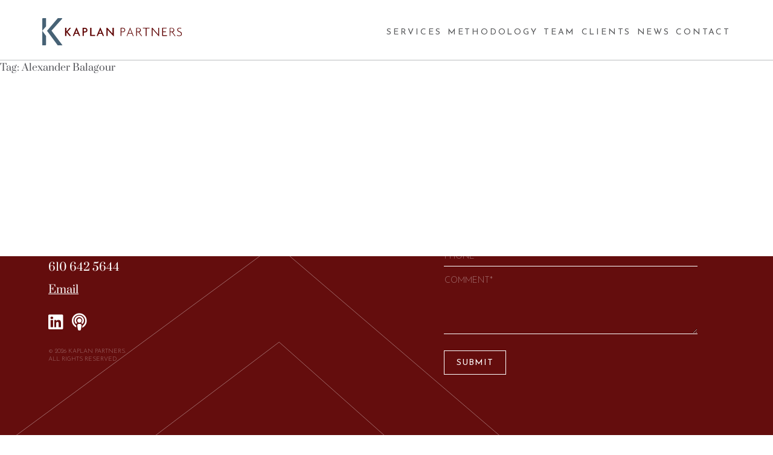

--- FILE ---
content_type: text/html; charset=UTF-8
request_url: https://kaplanpartners.com/tag/alexander-balagour/
body_size: 10336
content:
<!doctype html>
<html lang="en-US">
<head>
	<meta charset="UTF-8">
	<meta name="viewport" content="width=device-width, initial-scale=1">
	<link rel="profile" href="https://gmpg.org/xfn/11">

	<meta name='robots' content='index, follow, max-image-preview:large, max-snippet:-1, max-video-preview:-1' />

	<!-- This site is optimized with the Yoast SEO plugin v24.5 - https://yoast.com/wordpress/plugins/seo/ -->
	<title>Alexander Balagour Archives - Kaplan Partners</title>
	<link rel="canonical" href="https://kaplanpartners.com/tag/alexander-balagour/" />
	<meta property="og:locale" content="en_US" />
	<meta property="og:type" content="article" />
	<meta property="og:title" content="Alexander Balagour Archives - Kaplan Partners" />
	<meta property="og:url" content="https://kaplanpartners.com/tag/alexander-balagour/" />
	<meta property="og:site_name" content="Kaplan Partners" />
	<script type="application/ld+json" class="yoast-schema-graph">{"@context":"https://schema.org","@graph":[{"@type":"CollectionPage","@id":"https://kaplanpartners.com/tag/alexander-balagour/","url":"https://kaplanpartners.com/tag/alexander-balagour/","name":"Alexander Balagour Archives - Kaplan Partners","isPartOf":{"@id":"https://kaplanpartners.com/#website"},"breadcrumb":{"@id":"https://kaplanpartners.com/tag/alexander-balagour/#breadcrumb"},"inLanguage":"en-US"},{"@type":"BreadcrumbList","@id":"https://kaplanpartners.com/tag/alexander-balagour/#breadcrumb","itemListElement":[{"@type":"ListItem","position":1,"name":"Home","item":"https://kaplanpartners.com/"},{"@type":"ListItem","position":2,"name":"Alexander Balagour"}]},{"@type":"WebSite","@id":"https://kaplanpartners.com/#website","url":"https://kaplanpartners.com/","name":"Kaplan Partners","description":"Executive Search Firm","potentialAction":[{"@type":"SearchAction","target":{"@type":"EntryPoint","urlTemplate":"https://kaplanpartners.com/?s={search_term_string}"},"query-input":{"@type":"PropertyValueSpecification","valueRequired":true,"valueName":"search_term_string"}}],"inLanguage":"en-US"}]}</script>
	<!-- / Yoast SEO plugin. -->


<link rel='dns-prefetch' href='//unpkg.com' />
<link rel='dns-prefetch' href='//cdn.jsdelivr.net' />
<link rel='dns-prefetch' href='//i0.wp.com' />
<link rel='dns-prefetch' href='//c0.wp.com' />
<link rel="alternate" type="application/rss+xml" title="Kaplan Partners &raquo; Feed" href="https://kaplanpartners.com/feed/" />
<link rel="alternate" type="application/rss+xml" title="Kaplan Partners &raquo; Comments Feed" href="https://kaplanpartners.com/comments/feed/" />
<link rel="alternate" type="application/rss+xml" title="Kaplan Partners &raquo; Alexander Balagour Tag Feed" href="https://kaplanpartners.com/tag/alexander-balagour/feed/" />
<script>
window._wpemojiSettings = {"baseUrl":"https:\/\/s.w.org\/images\/core\/emoji\/15.0.3\/72x72\/","ext":".png","svgUrl":"https:\/\/s.w.org\/images\/core\/emoji\/15.0.3\/svg\/","svgExt":".svg","source":{"concatemoji":"https:\/\/kaplanpartners.com\/wp-includes\/js\/wp-emoji-release.min.js?ver=6.5.7"}};
/*! This file is auto-generated */
!function(i,n){var o,s,e;function c(e){try{var t={supportTests:e,timestamp:(new Date).valueOf()};sessionStorage.setItem(o,JSON.stringify(t))}catch(e){}}function p(e,t,n){e.clearRect(0,0,e.canvas.width,e.canvas.height),e.fillText(t,0,0);var t=new Uint32Array(e.getImageData(0,0,e.canvas.width,e.canvas.height).data),r=(e.clearRect(0,0,e.canvas.width,e.canvas.height),e.fillText(n,0,0),new Uint32Array(e.getImageData(0,0,e.canvas.width,e.canvas.height).data));return t.every(function(e,t){return e===r[t]})}function u(e,t,n){switch(t){case"flag":return n(e,"\ud83c\udff3\ufe0f\u200d\u26a7\ufe0f","\ud83c\udff3\ufe0f\u200b\u26a7\ufe0f")?!1:!n(e,"\ud83c\uddfa\ud83c\uddf3","\ud83c\uddfa\u200b\ud83c\uddf3")&&!n(e,"\ud83c\udff4\udb40\udc67\udb40\udc62\udb40\udc65\udb40\udc6e\udb40\udc67\udb40\udc7f","\ud83c\udff4\u200b\udb40\udc67\u200b\udb40\udc62\u200b\udb40\udc65\u200b\udb40\udc6e\u200b\udb40\udc67\u200b\udb40\udc7f");case"emoji":return!n(e,"\ud83d\udc26\u200d\u2b1b","\ud83d\udc26\u200b\u2b1b")}return!1}function f(e,t,n){var r="undefined"!=typeof WorkerGlobalScope&&self instanceof WorkerGlobalScope?new OffscreenCanvas(300,150):i.createElement("canvas"),a=r.getContext("2d",{willReadFrequently:!0}),o=(a.textBaseline="top",a.font="600 32px Arial",{});return e.forEach(function(e){o[e]=t(a,e,n)}),o}function t(e){var t=i.createElement("script");t.src=e,t.defer=!0,i.head.appendChild(t)}"undefined"!=typeof Promise&&(o="wpEmojiSettingsSupports",s=["flag","emoji"],n.supports={everything:!0,everythingExceptFlag:!0},e=new Promise(function(e){i.addEventListener("DOMContentLoaded",e,{once:!0})}),new Promise(function(t){var n=function(){try{var e=JSON.parse(sessionStorage.getItem(o));if("object"==typeof e&&"number"==typeof e.timestamp&&(new Date).valueOf()<e.timestamp+604800&&"object"==typeof e.supportTests)return e.supportTests}catch(e){}return null}();if(!n){if("undefined"!=typeof Worker&&"undefined"!=typeof OffscreenCanvas&&"undefined"!=typeof URL&&URL.createObjectURL&&"undefined"!=typeof Blob)try{var e="postMessage("+f.toString()+"("+[JSON.stringify(s),u.toString(),p.toString()].join(",")+"));",r=new Blob([e],{type:"text/javascript"}),a=new Worker(URL.createObjectURL(r),{name:"wpTestEmojiSupports"});return void(a.onmessage=function(e){c(n=e.data),a.terminate(),t(n)})}catch(e){}c(n=f(s,u,p))}t(n)}).then(function(e){for(var t in e)n.supports[t]=e[t],n.supports.everything=n.supports.everything&&n.supports[t],"flag"!==t&&(n.supports.everythingExceptFlag=n.supports.everythingExceptFlag&&n.supports[t]);n.supports.everythingExceptFlag=n.supports.everythingExceptFlag&&!n.supports.flag,n.DOMReady=!1,n.readyCallback=function(){n.DOMReady=!0}}).then(function(){return e}).then(function(){var e;n.supports.everything||(n.readyCallback(),(e=n.source||{}).concatemoji?t(e.concatemoji):e.wpemoji&&e.twemoji&&(t(e.twemoji),t(e.wpemoji)))}))}((window,document),window._wpemojiSettings);
</script>
<style id='wp-emoji-styles-inline-css'>

	img.wp-smiley, img.emoji {
		display: inline !important;
		border: none !important;
		box-shadow: none !important;
		height: 1em !important;
		width: 1em !important;
		margin: 0 0.07em !important;
		vertical-align: -0.1em !important;
		background: none !important;
		padding: 0 !important;
	}
</style>
<link rel='stylesheet' id='wp-block-library-css' href='https://c0.wp.com/c/6.5.7/wp-includes/css/dist/block-library/style.min.css' media='all' />
<link rel='stylesheet' id='mediaelement-css' href='https://c0.wp.com/c/6.5.7/wp-includes/js/mediaelement/mediaelementplayer-legacy.min.css' media='all' />
<link rel='stylesheet' id='wp-mediaelement-css' href='https://c0.wp.com/c/6.5.7/wp-includes/js/mediaelement/wp-mediaelement.min.css' media='all' />
<style id='jetpack-sharing-buttons-style-inline-css'>
.jetpack-sharing-buttons__services-list{display:flex;flex-direction:row;flex-wrap:wrap;gap:0;list-style-type:none;margin:5px;padding:0}.jetpack-sharing-buttons__services-list.has-small-icon-size{font-size:12px}.jetpack-sharing-buttons__services-list.has-normal-icon-size{font-size:16px}.jetpack-sharing-buttons__services-list.has-large-icon-size{font-size:24px}.jetpack-sharing-buttons__services-list.has-huge-icon-size{font-size:36px}@media print{.jetpack-sharing-buttons__services-list{display:none!important}}.editor-styles-wrapper .wp-block-jetpack-sharing-buttons{gap:0;padding-inline-start:0}ul.jetpack-sharing-buttons__services-list.has-background{padding:1.25em 2.375em}
</style>
<style id='classic-theme-styles-inline-css'>
/*! This file is auto-generated */
.wp-block-button__link{color:#fff;background-color:#32373c;border-radius:9999px;box-shadow:none;text-decoration:none;padding:calc(.667em + 2px) calc(1.333em + 2px);font-size:1.125em}.wp-block-file__button{background:#32373c;color:#fff;text-decoration:none}
</style>
<style id='global-styles-inline-css'>
body{--wp--preset--color--black: #000000;--wp--preset--color--cyan-bluish-gray: #abb8c3;--wp--preset--color--white: #ffffff;--wp--preset--color--pale-pink: #f78da7;--wp--preset--color--vivid-red: #cf2e2e;--wp--preset--color--luminous-vivid-orange: #ff6900;--wp--preset--color--luminous-vivid-amber: #fcb900;--wp--preset--color--light-green-cyan: #7bdcb5;--wp--preset--color--vivid-green-cyan: #00d084;--wp--preset--color--pale-cyan-blue: #8ed1fc;--wp--preset--color--vivid-cyan-blue: #0693e3;--wp--preset--color--vivid-purple: #9b51e0;--wp--preset--gradient--vivid-cyan-blue-to-vivid-purple: linear-gradient(135deg,rgba(6,147,227,1) 0%,rgb(155,81,224) 100%);--wp--preset--gradient--light-green-cyan-to-vivid-green-cyan: linear-gradient(135deg,rgb(122,220,180) 0%,rgb(0,208,130) 100%);--wp--preset--gradient--luminous-vivid-amber-to-luminous-vivid-orange: linear-gradient(135deg,rgba(252,185,0,1) 0%,rgba(255,105,0,1) 100%);--wp--preset--gradient--luminous-vivid-orange-to-vivid-red: linear-gradient(135deg,rgba(255,105,0,1) 0%,rgb(207,46,46) 100%);--wp--preset--gradient--very-light-gray-to-cyan-bluish-gray: linear-gradient(135deg,rgb(238,238,238) 0%,rgb(169,184,195) 100%);--wp--preset--gradient--cool-to-warm-spectrum: linear-gradient(135deg,rgb(74,234,220) 0%,rgb(151,120,209) 20%,rgb(207,42,186) 40%,rgb(238,44,130) 60%,rgb(251,105,98) 80%,rgb(254,248,76) 100%);--wp--preset--gradient--blush-light-purple: linear-gradient(135deg,rgb(255,206,236) 0%,rgb(152,150,240) 100%);--wp--preset--gradient--blush-bordeaux: linear-gradient(135deg,rgb(254,205,165) 0%,rgb(254,45,45) 50%,rgb(107,0,62) 100%);--wp--preset--gradient--luminous-dusk: linear-gradient(135deg,rgb(255,203,112) 0%,rgb(199,81,192) 50%,rgb(65,88,208) 100%);--wp--preset--gradient--pale-ocean: linear-gradient(135deg,rgb(255,245,203) 0%,rgb(182,227,212) 50%,rgb(51,167,181) 100%);--wp--preset--gradient--electric-grass: linear-gradient(135deg,rgb(202,248,128) 0%,rgb(113,206,126) 100%);--wp--preset--gradient--midnight: linear-gradient(135deg,rgb(2,3,129) 0%,rgb(40,116,252) 100%);--wp--preset--font-size--small: 13px;--wp--preset--font-size--medium: 20px;--wp--preset--font-size--large: 36px;--wp--preset--font-size--x-large: 42px;--wp--preset--spacing--20: 0.44rem;--wp--preset--spacing--30: 0.67rem;--wp--preset--spacing--40: 1rem;--wp--preset--spacing--50: 1.5rem;--wp--preset--spacing--60: 2.25rem;--wp--preset--spacing--70: 3.38rem;--wp--preset--spacing--80: 5.06rem;--wp--preset--shadow--natural: 6px 6px 9px rgba(0, 0, 0, 0.2);--wp--preset--shadow--deep: 12px 12px 50px rgba(0, 0, 0, 0.4);--wp--preset--shadow--sharp: 6px 6px 0px rgba(0, 0, 0, 0.2);--wp--preset--shadow--outlined: 6px 6px 0px -3px rgba(255, 255, 255, 1), 6px 6px rgba(0, 0, 0, 1);--wp--preset--shadow--crisp: 6px 6px 0px rgba(0, 0, 0, 1);}:where(.is-layout-flex){gap: 0.5em;}:where(.is-layout-grid){gap: 0.5em;}body .is-layout-flex{display: flex;}body .is-layout-flex{flex-wrap: wrap;align-items: center;}body .is-layout-flex > *{margin: 0;}body .is-layout-grid{display: grid;}body .is-layout-grid > *{margin: 0;}:where(.wp-block-columns.is-layout-flex){gap: 2em;}:where(.wp-block-columns.is-layout-grid){gap: 2em;}:where(.wp-block-post-template.is-layout-flex){gap: 1.25em;}:where(.wp-block-post-template.is-layout-grid){gap: 1.25em;}.has-black-color{color: var(--wp--preset--color--black) !important;}.has-cyan-bluish-gray-color{color: var(--wp--preset--color--cyan-bluish-gray) !important;}.has-white-color{color: var(--wp--preset--color--white) !important;}.has-pale-pink-color{color: var(--wp--preset--color--pale-pink) !important;}.has-vivid-red-color{color: var(--wp--preset--color--vivid-red) !important;}.has-luminous-vivid-orange-color{color: var(--wp--preset--color--luminous-vivid-orange) !important;}.has-luminous-vivid-amber-color{color: var(--wp--preset--color--luminous-vivid-amber) !important;}.has-light-green-cyan-color{color: var(--wp--preset--color--light-green-cyan) !important;}.has-vivid-green-cyan-color{color: var(--wp--preset--color--vivid-green-cyan) !important;}.has-pale-cyan-blue-color{color: var(--wp--preset--color--pale-cyan-blue) !important;}.has-vivid-cyan-blue-color{color: var(--wp--preset--color--vivid-cyan-blue) !important;}.has-vivid-purple-color{color: var(--wp--preset--color--vivid-purple) !important;}.has-black-background-color{background-color: var(--wp--preset--color--black) !important;}.has-cyan-bluish-gray-background-color{background-color: var(--wp--preset--color--cyan-bluish-gray) !important;}.has-white-background-color{background-color: var(--wp--preset--color--white) !important;}.has-pale-pink-background-color{background-color: var(--wp--preset--color--pale-pink) !important;}.has-vivid-red-background-color{background-color: var(--wp--preset--color--vivid-red) !important;}.has-luminous-vivid-orange-background-color{background-color: var(--wp--preset--color--luminous-vivid-orange) !important;}.has-luminous-vivid-amber-background-color{background-color: var(--wp--preset--color--luminous-vivid-amber) !important;}.has-light-green-cyan-background-color{background-color: var(--wp--preset--color--light-green-cyan) !important;}.has-vivid-green-cyan-background-color{background-color: var(--wp--preset--color--vivid-green-cyan) !important;}.has-pale-cyan-blue-background-color{background-color: var(--wp--preset--color--pale-cyan-blue) !important;}.has-vivid-cyan-blue-background-color{background-color: var(--wp--preset--color--vivid-cyan-blue) !important;}.has-vivid-purple-background-color{background-color: var(--wp--preset--color--vivid-purple) !important;}.has-black-border-color{border-color: var(--wp--preset--color--black) !important;}.has-cyan-bluish-gray-border-color{border-color: var(--wp--preset--color--cyan-bluish-gray) !important;}.has-white-border-color{border-color: var(--wp--preset--color--white) !important;}.has-pale-pink-border-color{border-color: var(--wp--preset--color--pale-pink) !important;}.has-vivid-red-border-color{border-color: var(--wp--preset--color--vivid-red) !important;}.has-luminous-vivid-orange-border-color{border-color: var(--wp--preset--color--luminous-vivid-orange) !important;}.has-luminous-vivid-amber-border-color{border-color: var(--wp--preset--color--luminous-vivid-amber) !important;}.has-light-green-cyan-border-color{border-color: var(--wp--preset--color--light-green-cyan) !important;}.has-vivid-green-cyan-border-color{border-color: var(--wp--preset--color--vivid-green-cyan) !important;}.has-pale-cyan-blue-border-color{border-color: var(--wp--preset--color--pale-cyan-blue) !important;}.has-vivid-cyan-blue-border-color{border-color: var(--wp--preset--color--vivid-cyan-blue) !important;}.has-vivid-purple-border-color{border-color: var(--wp--preset--color--vivid-purple) !important;}.has-vivid-cyan-blue-to-vivid-purple-gradient-background{background: var(--wp--preset--gradient--vivid-cyan-blue-to-vivid-purple) !important;}.has-light-green-cyan-to-vivid-green-cyan-gradient-background{background: var(--wp--preset--gradient--light-green-cyan-to-vivid-green-cyan) !important;}.has-luminous-vivid-amber-to-luminous-vivid-orange-gradient-background{background: var(--wp--preset--gradient--luminous-vivid-amber-to-luminous-vivid-orange) !important;}.has-luminous-vivid-orange-to-vivid-red-gradient-background{background: var(--wp--preset--gradient--luminous-vivid-orange-to-vivid-red) !important;}.has-very-light-gray-to-cyan-bluish-gray-gradient-background{background: var(--wp--preset--gradient--very-light-gray-to-cyan-bluish-gray) !important;}.has-cool-to-warm-spectrum-gradient-background{background: var(--wp--preset--gradient--cool-to-warm-spectrum) !important;}.has-blush-light-purple-gradient-background{background: var(--wp--preset--gradient--blush-light-purple) !important;}.has-blush-bordeaux-gradient-background{background: var(--wp--preset--gradient--blush-bordeaux) !important;}.has-luminous-dusk-gradient-background{background: var(--wp--preset--gradient--luminous-dusk) !important;}.has-pale-ocean-gradient-background{background: var(--wp--preset--gradient--pale-ocean) !important;}.has-electric-grass-gradient-background{background: var(--wp--preset--gradient--electric-grass) !important;}.has-midnight-gradient-background{background: var(--wp--preset--gradient--midnight) !important;}.has-small-font-size{font-size: var(--wp--preset--font-size--small) !important;}.has-medium-font-size{font-size: var(--wp--preset--font-size--medium) !important;}.has-large-font-size{font-size: var(--wp--preset--font-size--large) !important;}.has-x-large-font-size{font-size: var(--wp--preset--font-size--x-large) !important;}
.wp-block-navigation a:where(:not(.wp-element-button)){color: inherit;}
:where(.wp-block-post-template.is-layout-flex){gap: 1.25em;}:where(.wp-block-post-template.is-layout-grid){gap: 1.25em;}
:where(.wp-block-columns.is-layout-flex){gap: 2em;}:where(.wp-block-columns.is-layout-grid){gap: 2em;}
.wp-block-pullquote{font-size: 1.5em;line-height: 1.6;}
</style>
<link rel='stylesheet' id='splide-style-css' href='https://cdn.jsdelivr.net/npm/@splidejs/splide@latest/dist/css/splide.min.css?ver=1.0.0' media='all' />
<link rel='stylesheet' id='flexmasonry-style-css' href='https://kaplanpartners.com/wp-content/themes/kaplan-partners-2021/css/vendor/flexmasonry.css?ver=6.5.7' media='all' />
<link rel='stylesheet' id='kp-style-css' href='https://kaplanpartners.com/wp-content/themes/kaplan-partners-2021/style.css?ver=1.0.0' media='all' />
<script src="https://c0.wp.com/c/6.5.7/wp-includes/js/jquery/jquery.min.js" id="jquery-core-js"></script>
<script src="https://c0.wp.com/c/6.5.7/wp-includes/js/jquery/jquery-migrate.min.js" id="jquery-migrate-js"></script>
<link rel="https://api.w.org/" href="https://kaplanpartners.com/wp-json/" /><link rel="alternate" type="application/json" href="https://kaplanpartners.com/wp-json/wp/v2/tags/718" /><link rel="EditURI" type="application/rsd+xml" title="RSD" href="https://kaplanpartners.com/xmlrpc.php?rsd" />
<link rel="icon" href="https://i0.wp.com/kaplanpartners.com/wp-content/uploads/2024/05/cropped-fav.jpg?fit=32%2C32&#038;ssl=1" sizes="32x32" />
<link rel="icon" href="https://i0.wp.com/kaplanpartners.com/wp-content/uploads/2024/05/cropped-fav.jpg?fit=192%2C192&#038;ssl=1" sizes="192x192" />
<link rel="apple-touch-icon" href="https://i0.wp.com/kaplanpartners.com/wp-content/uploads/2024/05/cropped-fav.jpg?fit=180%2C180&#038;ssl=1" />
<meta name="msapplication-TileImage" content="https://i0.wp.com/kaplanpartners.com/wp-content/uploads/2024/05/cropped-fav.jpg?fit=270%2C270&#038;ssl=1" />
		<style id="wp-custom-css">
			.grid .sharedaddy { display: none!important; }

@media only screen and (max-width: 768px) {
.post-single .content-footer 	.button-row { display: block; }
.post-single .content-footer div.sharedaddy {
display: block;
margin: auto 0 2.5rem;
text-align: center;
}
.post-single .content-footer div.sharedaddy .sd-content ul li { margin: 0 .5rem; }
}
		</style>
		</head>

<body class="archive tag tag-alexander-balagour tag-718 hfeed">
<div id="page" class="site">
	<header id="masthead" class="navbar site-header">
		<div class="container">
			<nav class="site-navbar">
				<div class="site-branding">
										<h1 class="site-title">
						<a href="https://kaplanpartners.com/" class="site-logo" rel="home">
															<img src="https://kaplanpartners.com/wp-content/uploads/2014/12/logo.svg" alt="Kaplan Partners">
																				</a>
					</h1>
				</div><!-- .site-branding -->
				<button class="toggle" aria-controls="toggle-content" aria-expanded="false">
					<span></span>
				</button>
				<ul id="menu-main-navigation" class="toggle-content"><li id="menu-item-1771" class="menu-item menu-item-type-post_type menu-item-object-page menu-item-1771"><a href="https://kaplanpartners.com/services/">Services</a></li>
<li id="menu-item-1770" class="menu-item menu-item-type-post_type menu-item-object-page menu-item-1770"><a href="https://kaplanpartners.com/methodology/">Methodology</a></li>
<li id="menu-item-1847" class="menu-item menu-item-type-post_type menu-item-object-page menu-item-1847"><a href="https://kaplanpartners.com/team/">Team</a></li>
<li id="menu-item-1768" class="menu-item menu-item-type-post_type menu-item-object-page menu-item-1768"><a href="https://kaplanpartners.com/clients/">Clients</a></li>
<li id="menu-item-1849" class="menu-item menu-item-type-custom menu-item-object-custom menu-item-1849"><a href="/news/">News</a></li>
<li id="menu-item-1766" class="menu-item menu-item-type-custom menu-item-object-custom menu-item-1766"><a href="#contact">Contact</a></li>
</ul>			</nav>
		</div>
	</header><!-- #masthead -->

	<main id="primary" class="site-main">

					<header class="page-header">
				<h1 class="page-title">Tag: <span>Alexander Balagour</span></h1>			</header><!-- .page-header -->

			<section class="content-section">
	<div class="container">
		<div class="">
								</div>
	</div>
</section>

	</main><!-- #main -->


<aside id="secondary" class="widget-area">
	<section id="nav_menu-2" class="widget widget_nav_menu"><div class="menu-news-navigation-container"><ul id="menu-news-navigation" class="menu"><li id="menu-item-583" class="menu-item menu-item-type-taxonomy menu-item-object-category menu-item-583"><a href="https://kaplanpartners.com/news/videos/">Videos</a></li>
<li id="menu-item-43" class="menu-item menu-item-type-taxonomy menu-item-object-category menu-item-43"><a href="https://kaplanpartners.com/news/podcasts/">Podcasts</a></li>
<li id="menu-item-250" class="menu-item menu-item-type-taxonomy menu-item-object-category menu-item-250"><a href="https://kaplanpartners.com/news/articles/">Articles</a></li>
<li id="menu-item-44" class="menu-item menu-item-type-taxonomy menu-item-object-category menu-item-44"><a href="https://kaplanpartners.com/news/success-stories/">Success Stories</a></li>
</ul></div></section></aside><!-- #secondary -->
    <div id="contact"></div>
	<footer id="colophon" class="site-footer">
            <div class="container-fluid">
            <div class="left">
                                    <h1>Get in Touch<br />
With Us.</h1>
                                                    <h2>Board Advisory  |  Executive Search  |  Executive Assessment  |  Executive Coaching</h2>
                                                    <a class="phone" href="tel:+16106425644">610 642 5644</a>
                                                    <a class="email" href="mailto:search@kaplanpartners.com">Email</a>
                                                    <ul class="social">
                                                                                <li>
                                <a href="https://www.linkedin.com/company/2540113" title="Linkedin" target="_blank">
                                                                            <i class="fab fa-linkedin" aria-hidden="true"></i>                                                                    </a>
                            </li>
                                                                                <li>
                                <a href="https://thetalentpoolwithalankaplan.podbean.com/" title="Podcasts" target="_blank">
                                                                            <i class="fas fa-podcast" aria-hidden="true"></i>                                                                    </a>
                            </li>
                                            </ul>
                                                    <span class="copy">© 2026 Kaplan Partners.<br />
All Rights Reserved</span>
                            </div>
            <div class="right">
                <form class="af-form acf-form" method="POST" action="https://kaplanpartners.com/tag/alexander-balagour/" id="form_613ea6865f09b" data-key="form_613ea6865f09b"><div class="af-fields acf-fields acf-form-fields -top">	<div id="acf-form-data" class="acf-hidden">
		<input type="hidden" id="_acf_screen" name="_acf_screen" value="acf_form"/><input type="hidden" id="_acf_post_id" name="_acf_post_id" value="0"/><input type="hidden" id="_acf_validation" name="_acf_validation" value="1"/><input type="hidden" id="_acf_form" name="_acf_form" value="0"/><input type="hidden" id="_acf_nonce" name="_acf_nonce" value="3a3f624e8a"/><input type="hidden" id="_acf_changed" name="_acf_changed" value="0"/>	</div>
	<div class="acf-hidden"><input type="hidden" name="_acfnonce" value="1c11876bf7"><input type="hidden" name="nonce" value="1c11876bf7"><input type="hidden" name="af_form" value="form_613ea6865f09b"><input type="hidden" name="af_form_args" value="[base64]"><input type="hidden" name="_acf_form" value="[base64]"><input type="hidden" name="af_form_nonce" value="cf396f0548"><input type="text" name="email_for_non_humans" tabindex="-1" autocomplete="off" /><input type="hidden" name="af_origin_url" value="https://kaplanpartners.com/tag/alexander-balagour/" /></div><div id="" class="af-field af-field-type-text af-field-first-name acf-field acf-field-text acf-field-613ea6f02fb83 af-field-required" data-name="first_name" data-key="field_613ea6f02fb83" data-type="text"><div class="af-label acf-label"><label for="acf-field_613ea6f02fb83">First Name <span class="acf-required">*</span></label></div><div class="af-input acf-input"><div class="acf-input-wrap"><input type="text" id="acf-field_613ea6f02fb83" name="acf[field_613ea6f02fb83]" placeholder="First Name*" required="required"/></div></div></div><div id="" class="af-field af-field-type-text af-field-last-name acf-field acf-field-text acf-field-613ea743eca1d af-field-required" data-name="last_name" data-key="field_613ea743eca1d" data-type="text"><div class="af-label acf-label"><label for="acf-field_613ea743eca1d">Last Name <span class="acf-required">*</span></label></div><div class="af-input acf-input"><div class="acf-input-wrap"><input type="text" id="acf-field_613ea743eca1d" name="acf[field_613ea743eca1d]" placeholder="Last Name*" required="required"/></div></div></div><div id="" class="af-field af-field-type-text af-field-title acf-field acf-field-text acf-field-613ea74deca1e" data-name="title" data-key="field_613ea74deca1e" data-type="text"><div class="af-label acf-label"><label for="acf-field_613ea74deca1e">Title</label></div><div class="af-input acf-input"><div class="acf-input-wrap"><input type="text" id="acf-field_613ea74deca1e" name="acf[field_613ea74deca1e]" placeholder="Title"/></div></div></div><div id="" class="af-field af-field-type-text af-field-company acf-field acf-field-text acf-field-613ea80aeca1f" data-name="company" data-key="field_613ea80aeca1f" data-type="text"><div class="af-label acf-label"><label for="acf-field_613ea80aeca1f">Company</label></div><div class="af-input acf-input"><div class="acf-input-wrap"><input type="text" id="acf-field_613ea80aeca1f" name="acf[field_613ea80aeca1f]" placeholder="Company"/></div></div></div><div id="" class="af-field af-field-type-email af-field-email acf-field acf-field-email acf-field-613ea80eeca20 af-field-required" data-name="email" data-key="field_613ea80eeca20" data-type="email"><div class="af-label acf-label"><label for="acf-field_613ea80eeca20">Email <span class="acf-required">*</span></label></div><div class="af-input acf-input"><div class="acf-input-wrap"><input type="email" id="acf-field_613ea80eeca20" name="acf[field_613ea80eeca20]" placeholder="Email*" required="required"/></div></div></div><div id="" class="af-field af-field-type-text af-field-phone acf-field acf-field-text acf-field-613ea81eeca21 af-field-required" data-name="phone" data-key="field_613ea81eeca21" data-type="text"><div class="af-label acf-label"><label for="acf-field_613ea81eeca21">Phone <span class="acf-required">*</span></label></div><div class="af-input acf-input"><div class="acf-input-wrap"><input type="text" id="acf-field_613ea81eeca21" name="acf[field_613ea81eeca21]" placeholder="Phone*" required="required"/></div></div></div><div id="" class="af-field af-field-type-textarea af-field-comment acf-field acf-field-textarea acf-field-613ea834eca22 af-field-required" data-name="comment" data-key="field_613ea834eca22" data-type="textarea"><div class="af-label acf-label"><label for="acf-field_613ea834eca22">Comment <span class="acf-required">*</span></label></div><div class="af-input acf-input"><textarea id="acf-field_613ea834eca22" name="acf[field_613ea834eca22]" placeholder="Comment*" rows="8" required="required"></textarea></div></div><div class="af-submit acf-form-submit"><button type="submit" class="acf-button af-submit-button">Submit</button><span class="acf-spinner af-spinner"></span></div></div></form>                                    <span class="copy">Kaplan Partners.<br />
All Rights Reserved</span>
                            </div>
        </div>
	</footer><!-- #colophon -->
</div><!-- #page -->

<link rel='stylesheet' id='dashicons-css' href='https://c0.wp.com/c/6.5.7/wp-includes/css/dashicons.min.css' media='all' />
<link rel='stylesheet' id='acf-global-css' href='https://kaplanpartners.com/wp-content/plugins/advanced-custom-fields-pro/assets/build/css/acf-global.css?ver=5.10.2' media='all' />
<link rel='stylesheet' id='acf-input-css' href='https://kaplanpartners.com/wp-content/plugins/advanced-custom-fields-pro/assets/build/css/acf-input.css?ver=5.10.2' media='all' />
<link rel='stylesheet' id='acf-pro-input-css' href='https://kaplanpartners.com/wp-content/plugins/advanced-custom-fields-pro/assets/build/css/pro/acf-pro-input.css?ver=5.10.2' media='all' />
<link rel='stylesheet' id='select2-css' href='https://kaplanpartners.com/wp-content/plugins/advanced-custom-fields-pro/assets/inc/select2/4/select2.min.css?ver=4.0' media='all' />
<link rel='stylesheet' id='acf-datepicker-css' href='https://kaplanpartners.com/wp-content/plugins/advanced-custom-fields-pro/assets/inc/datepicker/jquery-ui.min.css?ver=1.11.4' media='all' />
<link rel='stylesheet' id='acf-timepicker-css' href='https://kaplanpartners.com/wp-content/plugins/advanced-custom-fields-pro/assets/inc/timepicker/jquery-ui-timepicker-addon.min.css?ver=1.6.1' media='all' />
<link rel='stylesheet' id='wp-color-picker-css' href='https://c0.wp.com/c/6.5.7/wp-admin/css/color-picker.min.css' media='all' />
<link rel='stylesheet' id='acf-input-font-awesome-css' href='https://kaplanpartners.com/wp-content/plugins/advanced-custom-fields-font-awesome/assets/css/input.css?ver=5.0.2' media='all' />
<link rel='stylesheet' id='acf-input-font-awesome_library-css' href='https://use.fontawesome.com/releases/v5.15.4/css/all.css?ver=6.5.7' media='all' />
<link rel='stylesheet' id='af-form-style-css' href='https://kaplanpartners.com/wp-content/plugins/advanced-forms-pro/assets/dist/css/form.css?ver=6.5.7' media='all' />
<script src="https://unpkg.com/smoothscroll-polyfill@0.4.4/dist/smoothscroll.min.js?ver=0.4.4" id="scroll-script-js"></script>
<script src="https://cdn.jsdelivr.net/npm/@wavenet/splide@2/dist/js/splide.min.js?ver=0.2.0" id="splide-script-js"></script>
<script src="https://cdn.jsdelivr.net/npm/@splidejs/splide-extension-grid@0.2.0/dist/js/splide-extension-grid.min.js?ver=0.2.0" id="splide-ex-script-js"></script>
<script src="https://kaplanpartners.com/wp-content/themes/kaplan-partners-2021/js/vendor/flexmasonry.js?ver=1.0.0" id="flexmasonry-script-js"></script>
<script src="https://kaplanpartners.com/wp-content/themes/kaplan-partners-2021/js/main.js?ver=1.0.0" id="kp-script-js"></script>
<script src="https://c0.wp.com/c/6.5.7/wp-includes/js/jquery/ui/core.min.js" id="jquery-ui-core-js"></script>
<script src="https://c0.wp.com/c/6.5.7/wp-includes/js/jquery/ui/mouse.min.js" id="jquery-ui-mouse-js"></script>
<script src="https://c0.wp.com/c/6.5.7/wp-includes/js/jquery/ui/sortable.min.js" id="jquery-ui-sortable-js"></script>
<script src="https://c0.wp.com/c/6.5.7/wp-includes/js/jquery/ui/resizable.min.js" id="jquery-ui-resizable-js"></script>
<script src="https://kaplanpartners.com/wp-content/plugins/advanced-custom-fields-pro/assets/build/js/acf.min.js?ver=5.10.2" id="acf-js"></script>
<script id="acf-input-js-extra">
var acfL10n = {"Are you sure?":"Are you sure?","Yes":"Yes","No":"No","Remove":"Remove","Cancel":"Cancel","The changes you made will be lost if you navigate away from this page":"The changes you made will be lost if you navigate away from this page","Validation successful":"Validation successful","Validation failed":"Validation failed","1 field requires attention":"1 field requires attention","%d fields require attention":"%d fields require attention","Edit field group":"Edit field group","Select Image":"Select Image","Edit Image":"Edit Image","Update Image":"Update Image","All images":"All images","Select File":"Select File","Edit File":"Edit File","Update File":"Update File","Maximum values reached ( {max} values )":"Maximum values reached ( {max} values )","Loading":"Loading","No matches found":"No matches found","Sorry, this browser does not support geolocation":"Sorry, this browser does not support geolocation","Minimum rows reached ({min} rows)":"Minimum rows reached ({min} rows)","Maximum rows reached ({max} rows)":"Maximum rows reached ({max} rows)","layout":"layout","layouts":"layouts","This field requires at least {min} {label} {identifier}":"This field requires at least {min} {label} {identifier}","This field has a limit of {max} {label} {identifier}":"This field has a limit of {max} {label} {identifier}","{available} {label} {identifier} available (max {max})":"{available} {label} {identifier} available (max {max})","{required} {label} {identifier} required (min {min})":"{required} {label} {identifier} required (min {min})","Flexible Content requires at least 1 layout":"Flexible Content requires at least 1 layout","Add Image to Gallery":"Add Image to Gallery","Maximum selection reached":"Maximum selection reached","Select.verb":"Select","Edit.verb":"Edit","Update.verb":"Update","Uploaded to this post":"Uploaded to this post","Expand Details":"Expand Details","Collapse Details":"Collapse Details","Restricted":"Restricted"};
</script>
<script src="https://kaplanpartners.com/wp-content/plugins/advanced-custom-fields-pro/assets/build/js/acf-input.min.js?ver=5.10.2" id="acf-input-js"></script>
<script src="https://kaplanpartners.com/wp-content/plugins/advanced-custom-fields-pro/assets/build/js/pro/acf-pro-input.min.js?ver=5.10.2" id="acf-pro-input-js"></script>
<script src="https://kaplanpartners.com/wp-content/plugins/advanced-custom-fields-pro/assets/inc/select2/4/select2.full.min.js?ver=4.0" id="select2-js"></script>
<script src="https://c0.wp.com/c/6.5.7/wp-includes/js/jquery/ui/datepicker.min.js" id="jquery-ui-datepicker-js"></script>
<script src="https://kaplanpartners.com/wp-content/plugins/advanced-custom-fields-pro/assets/inc/timepicker/jquery-ui-timepicker-addon.min.js?ver=1.6.1" id="acf-timepicker-js"></script>
<script src="https://c0.wp.com/c/6.5.7/wp-includes/js/jquery/ui/draggable.min.js" id="jquery-ui-draggable-js"></script>
<script src="https://c0.wp.com/c/6.5.7/wp-includes/js/jquery/ui/slider.min.js" id="jquery-ui-slider-js"></script>
<script src="https://c0.wp.com/c/6.5.7/wp-includes/js/jquery/jquery.ui.touch-punch.js" id="jquery-touch-punch-js"></script>
<script src="https://c0.wp.com/c/6.5.7/wp-admin/js/iris.min.js" id="iris-js"></script>
<script src="https://c0.wp.com/c/6.5.7/wp-includes/js/dist/vendor/wp-polyfill-inert.min.js" id="wp-polyfill-inert-js"></script>
<script src="https://c0.wp.com/c/6.5.7/wp-includes/js/dist/vendor/regenerator-runtime.min.js" id="regenerator-runtime-js"></script>
<script src="https://c0.wp.com/c/6.5.7/wp-includes/js/dist/vendor/wp-polyfill.min.js" id="wp-polyfill-js"></script>
<script src="https://c0.wp.com/c/6.5.7/wp-includes/js/dist/hooks.min.js" id="wp-hooks-js"></script>
<script src="https://c0.wp.com/c/6.5.7/wp-includes/js/dist/i18n.min.js" id="wp-i18n-js"></script>
<script id="wp-i18n-js-after">
wp.i18n.setLocaleData( { 'text direction\u0004ltr': [ 'ltr' ] } );
</script>
<script src="https://c0.wp.com/c/6.5.7/wp-admin/js/color-picker.min.js" id="wp-color-picker-js"></script>
<script src="https://kaplanpartners.com/wp-content/plugins/advanced-custom-fields-pro/assets/inc/color-picker-alpha/wp-color-picker-alpha.js?ver=3.0.0" id="acf-color-picker-alpha-js"></script>
<script id="acf-input-font-awesome-js-extra">
var ACFFA = {"major_version":"5"};
</script>
<script src="https://kaplanpartners.com/wp-content/plugins/advanced-custom-fields-font-awesome/assets/js/input-v5.js?ver=5.0.2" id="acf-input-font-awesome-js"></script>
<script src="https://kaplanpartners.com/wp-content/plugins/advanced-forms-pro/assets/dist/js/forms.js?ver=1.8.1" id="af-forms-script-js"></script>
<script>
acf.data = {"select2L10n":{"matches_1":"One result is available, press enter to select it.","matches_n":"%d results are available, use up and down arrow keys to navigate.","matches_0":"No matches found","input_too_short_1":"Please enter 1 or more characters","input_too_short_n":"Please enter %d or more characters","input_too_long_1":"Please delete 1 character","input_too_long_n":"Please delete %d characters","selection_too_long_1":"You can only select 1 item","selection_too_long_n":"You can only select %d items","load_more":"Loading more results&hellip;","searching":"Searching&hellip;","load_fail":"Loading failed"},"google_map_api":"https:\/\/maps.googleapis.com\/maps\/api\/js?libraries=places&ver=3&callback&language=en_US","datePickerL10n":{"closeText":"Done","currentText":"Today","nextText":"Next","prevText":"Prev","weekHeader":"Wk","monthNames":["January","February","March","April","May","June","July","August","September","October","November","December"],"monthNamesShort":["Jan","Feb","Mar","Apr","May","Jun","Jul","Aug","Sep","Oct","Nov","Dec"],"dayNames":["Sunday","Monday","Tuesday","Wednesday","Thursday","Friday","Saturday"],"dayNamesMin":["S","M","T","W","T","F","S"],"dayNamesShort":["Sun","Mon","Tue","Wed","Thu","Fri","Sat"]},"dateTimePickerL10n":{"timeOnlyTitle":"Choose Time","timeText":"Time","hourText":"Hour","minuteText":"Minute","secondText":"Second","millisecText":"Millisecond","microsecText":"Microsecond","timezoneText":"Time Zone","currentText":"Now","closeText":"Done","selectText":"Select","amNames":["AM","A"],"pmNames":["PM","P"]},"colorPickerL10n":{"hex_string":"Hex String","rgba_string":"RGBA String"},"mimeTypeIcon":"https:\/\/kaplanpartners.com\/wp-includes\/images\/media\/default.png","mimeTypes":{"jpg|jpeg|jpe":"image\/jpeg","gif":"image\/gif","png":"image\/png","bmp":"image\/bmp","tiff|tif":"image\/tiff","webp":"image\/webp","avif":"image\/avif","ico":"image\/x-icon","heic":"image\/heic","asf|asx":"video\/x-ms-asf","wmv":"video\/x-ms-wmv","wmx":"video\/x-ms-wmx","wm":"video\/x-ms-wm","avi":"video\/avi","divx":"video\/divx","flv":"video\/x-flv","mov|qt":"video\/quicktime","mpeg|mpg|mpe":"video\/mpeg","mp4|m4v":"video\/mp4","ogv":"video\/ogg","webm":"video\/webm","mkv":"video\/x-matroska","3gp|3gpp":"video\/3gpp","3g2|3gp2":"video\/3gpp2","txt|asc|c|cc|h|srt":"text\/plain","csv":"text\/csv","tsv":"text\/tab-separated-values","ics":"text\/calendar","rtx":"text\/richtext","css":"text\/css","vtt":"text\/vtt","dfxp":"application\/ttaf+xml","mp3|m4a|m4b":"audio\/mpeg","aac":"audio\/aac","ra|ram":"audio\/x-realaudio","wav":"audio\/wav","ogg|oga":"audio\/ogg","flac":"audio\/flac","mid|midi":"audio\/midi","wma":"audio\/x-ms-wma","wax":"audio\/x-ms-wax","mka":"audio\/x-matroska","rtf":"application\/rtf","pdf":"application\/pdf","class":"application\/java","tar":"application\/x-tar","zip":"application\/zip","gz|gzip":"application\/x-gzip","rar":"application\/rar","7z":"application\/x-7z-compressed","psd":"application\/octet-stream","xcf":"application\/octet-stream","doc":"application\/msword","pot|pps|ppt":"application\/vnd.ms-powerpoint","wri":"application\/vnd.ms-write","xla|xls|xlt|xlw":"application\/vnd.ms-excel","mdb":"application\/vnd.ms-access","mpp":"application\/vnd.ms-project","docx":"application\/vnd.openxmlformats-officedocument.wordprocessingml.document","docm":"application\/vnd.ms-word.document.macroEnabled.12","dotx":"application\/vnd.openxmlformats-officedocument.wordprocessingml.template","dotm":"application\/vnd.ms-word.template.macroEnabled.12","xlsx":"application\/vnd.openxmlformats-officedocument.spreadsheetml.sheet","xlsm":"application\/vnd.ms-excel.sheet.macroEnabled.12","xlsb":"application\/vnd.ms-excel.sheet.binary.macroEnabled.12","xltx":"application\/vnd.openxmlformats-officedocument.spreadsheetml.template","xltm":"application\/vnd.ms-excel.template.macroEnabled.12","xlam":"application\/vnd.ms-excel.addin.macroEnabled.12","pptx":"application\/vnd.openxmlformats-officedocument.presentationml.presentation","pptm":"application\/vnd.ms-powerpoint.presentation.macroEnabled.12","ppsx":"application\/vnd.openxmlformats-officedocument.presentationml.slideshow","ppsm":"application\/vnd.ms-powerpoint.slideshow.macroEnabled.12","potx":"application\/vnd.openxmlformats-officedocument.presentationml.template","potm":"application\/vnd.ms-powerpoint.template.macroEnabled.12","ppam":"application\/vnd.ms-powerpoint.addin.macroEnabled.12","sldx":"application\/vnd.openxmlformats-officedocument.presentationml.slide","sldm":"application\/vnd.ms-powerpoint.slide.macroEnabled.12","onetoc|onetoc2|onetmp|onepkg":"application\/onenote","oxps":"application\/oxps","xps":"application\/vnd.ms-xpsdocument","odt":"application\/vnd.oasis.opendocument.text","odp":"application\/vnd.oasis.opendocument.presentation","ods":"application\/vnd.oasis.opendocument.spreadsheet","odg":"application\/vnd.oasis.opendocument.graphics","odc":"application\/vnd.oasis.opendocument.chart","odb":"application\/vnd.oasis.opendocument.database","odf":"application\/vnd.oasis.opendocument.formula","wp|wpd":"application\/wordperfect","key":"application\/vnd.apple.keynote","numbers":"application\/vnd.apple.numbers","pages":"application\/vnd.apple.pages"},"admin_url":"https:\/\/kaplanpartners.com\/wp-admin\/","ajaxurl":"https:\/\/kaplanpartners.com\/wp-admin\/admin-ajax.php","nonce":"1c11876bf7","acf_version":"5.10.2","wp_version":"6.5.7","browser":"chrome","locale":"en_US","rtl":false,"screen":"acf_form","post_id":false,"validation":true,"editor":"classic"};
</script>
<script>
acf.doAction( 'prepare' );
</script>
<script src="https://kit.fontawesome.com/8fa19907c4.js" crossorigin="anonymous"></script>

</body>
</html>


--- FILE ---
content_type: image/svg+xml
request_url: https://kaplanpartners.com/wp-content/uploads/2014/12/logo.svg
body_size: 1580
content:
<?xml version="1.0" encoding="utf-8"?>
<!-- Generator: Adobe Illustrator 18.1.0, SVG Export Plug-In . SVG Version: 6.00 Build 0)  -->
<!DOCTYPE svg PUBLIC "-//W3C//DTD SVG 1.1//EN" "http://www.w3.org/Graphics/SVG/1.1/DTD/svg11.dtd">
<svg version="1.1" id="Layer_1" xmlns="http://www.w3.org/2000/svg" xmlns:xlink="http://www.w3.org/1999/xlink" x="0px" y="0px"
	 viewBox="0 0 200 39" enable-background="new 0 0 200 39" xml:space="preserve">
<g>
	<g>
		<polygon fill="#476275" points="22.3,0 28.5,0 28.5,0.8 13.2,18 28.7,38.5 28.7,39 22.1,39 6.8,18.2 		"/>
		<g>
			<polygon fill="#476275" points="5.4,0 0.6,0 0,0.8 0,18.1 5.4,11.9 			"/>
			<polygon fill="#476275" points="0,39 4.8,39 5.4,38.2 5.4,25.5 0,18.2 			"/>
			<polygon fill="#476275" points="0,18.2 0,18.2 0,18.1 			"/>
		</g>
	</g>
	<g>
		<path fill="#5D0000" d="M39.1,25.6l-4.6-5.5v5.5h-1.8V13.9h1.8v5.5l4.6-5.5h2.1l-4.9,5.8l5,5.9H39.1z"/>
		<path fill="#5D0000" d="M52.6,25.6l-1.3-3h-4.6l-1.3,3h-1.7l5-11.9h0.6l5,11.9H52.6z M49.5,18.3c-0.2-0.4-0.3-0.9-0.5-1.4h0
			c-0.1,0.5-0.3,1-0.5,1.4l-1.2,2.9h3.3L49.5,18.3z"/>
		<path fill="#5D0000" d="M61.3,20.5h-1.8v5.1h-1.8V13.9h3.5c1.7,0,3.5,1.1,3.5,3.3C64.8,19.4,63,20.5,61.3,20.5z M61,15.4h-1.5V19
			H61c1,0,2-0.6,2-1.8C63,16,62,15.4,61,15.4z"/>
		<path fill="#5D0000" d="M68.6,25.6V13.9h1.8v10.2h5.2v1.5H68.6z"/>
		<path fill="#5D0000" d="M86.7,25.6l-1.3-3h-4.6l-1.3,3h-1.7l5-11.9h0.6l5,11.9H86.7z M83.6,18.3c-0.2-0.4-0.3-0.9-0.5-1.4h0
			c-0.1,0.5-0.3,1-0.5,1.4l-1.2,2.9h3.3L83.6,18.3z"/>
		<path fill="#5D0000" d="M101.9,25.9l-5.5-6c-0.9-1-1.9-2.1-2.7-3.1l0,0c0,1.1,0,2.1,0,2.9v5.9h-1.8V13.9h1.2l5,5.5
			c0.7,0.8,1.7,1.9,2.5,2.8l0,0c0-0.9,0-1.9,0-2.8v-5.5h1.8v12H101.9z"/>
	</g>
	<g>
		<g>
			<path fill="#5D0000" d="M118.8,17c0-2-1.6-3.1-3.4-3.1h-3.2v11.7h1v-5.3l0.1-0.1h2.2C117.2,20.1,118.8,19,118.8,17z M115.3,19.3
				h-2l-0.1-0.1v-4.3l0.1-0.1h1.9c1.4,0,2.6,0.9,2.6,2.3C117.8,18.5,116.6,19.3,115.3,19.3z"/>
		</g>
		<g>
			<path fill="#5D0000" d="M128.4,22.3l0.1,0.1l1.3,3.3l1,0l-4.9-12h-0.2l-4.9,12h0.9l1.3-3.3l0.1-0.1H128.4L128.4,22.3z
				 M123.7,21.5l-0.1-0.2l1.5-3.7c0.2-0.5,0.5-1.2,0.7-1.8l0,0l0.1-0.1h0l0.1,0.1c0.2,0.6,0.4,1.3,0.6,1.8l0,0l0,0l0,0l1.4,3.7
				l-0.1,0.2H123.7L123.7,21.5z"/>
		</g>
		<path fill="#5D0000" d="M140.1,17c0,1.5-1.2,2.3-2.5,2.3h-2l-0.1-0.1v-4.3l0.1-0.1h2C138.9,14.7,140.1,15.6,140.1,17z M134.5,13.9
			v11.7h1v-5.3l0.1-0.1h2.1l0.1,0.1l4,5.4l1.1,0l-4-5.4l0.1-0.2c1.3-0.4,2.2-1.4,2.2-2.9c0-2-1.6-3.1-3.4-3.1H134.5z"/>
		<path fill="#5D0000" d="M188,17c0,1.5-1.2,2.3-2.5,2.3h-2l-0.1-0.1v-4.3l0.1-0.1h2C186.8,14.7,188,15.6,188,17z M182.4,13.9v11.7
			h1v-5.3l0.1-0.1h2.1l0.1,0.1l4,5.4l1.1,0l-4-5.4l0.1-0.2c1.3-0.4,2.2-1.4,2.2-2.9c0-2-1.6-3.1-3.4-3.1H182.4z"/>
		<g>
			<polygon fill="#5D0000" points="148.4,14.9 148.4,25.6 149.3,25.6 149.3,14.9 149.5,14.7 153.5,14.7 153.5,13.9 144.2,13.9 
				144.2,14.7 148.2,14.7 			"/>
			<path fill="#5D0000" d="M144.2,13.9h9.2v0.8h-4l-0.1,0.1v10.8h-1V14.9l-0.1-0.1h-4V13.9z"/>
		</g>
		<g>
			<path fill="#5D0000" d="M167.1,13.9h-1v6.3c0,1,0,2.1,0,3.2l-0.1,0.1l0,0l-0.2,0c-0.8-1-1.9-2.3-2.7-3.2l-5.5-6.3l-0.7,0v11.7h1
				v-6.5c0-1.1,0-2.2,0-3.3l0.1-0.1l0,0l0.2,0c0.8,1,1.9,2.3,2.9,3.5l5.9,6.7l0.1,0V13.9z"/>
			<path fill="#5D0000" d="M167,25.9l-5.9-6.7c-1-1.2-2.1-2.5-2.9-3.5l-0.2,0l0,0l-0.1,0.1c0,1.1,0,2.2,0,3.3v6.5h-1V13.9l0.7,0
				l5.5,6.3c0.8,0.9,1.9,2.2,2.7,3.2l0.2,0l0,0l0.1-0.1c0-1.1,0-2.2,0-3.2v-6.3h1v12L167,25.9z"/>
		</g>
		<g>
			<polygon fill="#5D0000" points="178.5,24.8 173,24.8 172.8,24.7 172.8,20.3 173,20.1 176.9,20.1 176.9,19.3 173,19.3 172.8,19.2 
				172.8,14.9 173,14.7 177.8,14.7 177.8,13.9 171.9,13.9 171.9,25.6 178.5,25.6 			"/>
			<path fill="#5D0000" d="M171.9,13.9h6v0.8l-4.9,0l-0.1,0.1v4.3l0.1,0.1h4v0.8h-4l-0.1,0.1v4.4l0.1,0.1h5.5v0.8h-6.6V13.9z"/>
		</g>
		<g>
			<path fill="#5D0000" d="M200,22.6c0-1.9-1.2-2.8-3.4-3.6c-1.5-0.6-2.3-1.4-2.3-2.4c0-1,0.9-2,2.4-2c0.9,0,1.7,0.3,2.2,0.6
				l0.2-0.8c-0.5-0.3-1.4-0.6-2.4-0.6c-2.4,0-3.4,1.5-3.4,2.9c0,1.5,0.9,2.6,3.1,3.3c1.7,0.6,2.5,1.4,2.5,2.7c0,1.4-1.2,2.3-2.7,2.3
				c-1.3,0-2.4-0.4-3.4-1.1l0.2,1c0.6,0.5,1.7,0.9,3.1,0.9C198.6,25.8,200,24.5,200,22.6z"/>
		</g>
	</g>
</g>
</svg>


--- FILE ---
content_type: image/svg+xml
request_url: https://kaplanpartners.com/wp-content/themes/kaplan-partners-2021/img/footer_bg.svg
body_size: 262
content:
<svg xmlns="http://www.w3.org/2000/svg" viewBox="0 0 847.73 334.77"><defs><style>.cls-1{fill:none;stroke:#fff;stroke-miterlimit:10;stroke-width:0.38px;}</style></defs><g id="Layer_2" data-name="Layer 2"><g id="Layer_1-2" data-name="Layer 1"><polygon class="cls-1" points="455.64 0.24 0.59 334.58 231.41 334.58 460.98 161.53 656.43 334.58 847.21 334.58 455.64 0.24"/></g></g></svg>